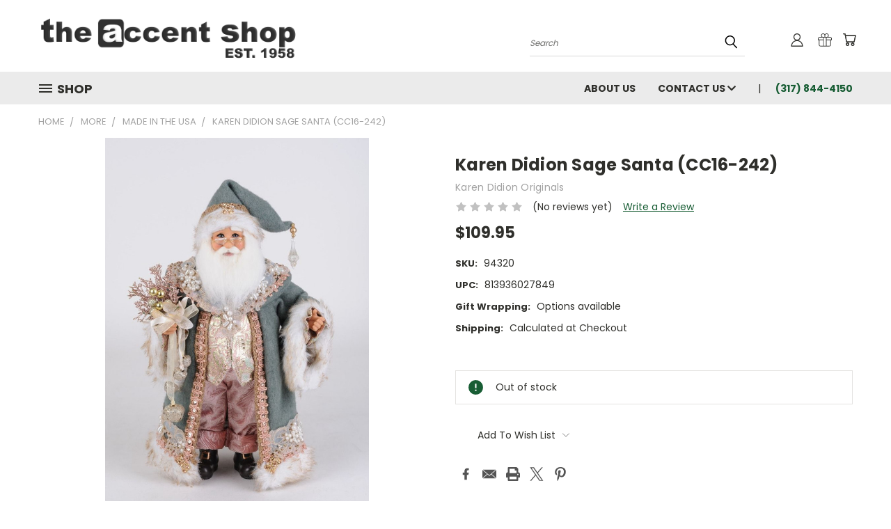

--- FILE ---
content_type: text/html; charset=utf-8
request_url: https://www.google.com/recaptcha/api2/anchor?ar=1&k=6LcjX0sbAAAAACp92-MNpx66FT4pbIWh-FTDmkkz&co=aHR0cHM6Ly90aGVhY2NlbnRzaG9waW5jLmNvbTo0NDM.&hl=en&v=PoyoqOPhxBO7pBk68S4YbpHZ&size=normal&anchor-ms=20000&execute-ms=30000&cb=kh7px5f1fmgl
body_size: 49090
content:
<!DOCTYPE HTML><html dir="ltr" lang="en"><head><meta http-equiv="Content-Type" content="text/html; charset=UTF-8">
<meta http-equiv="X-UA-Compatible" content="IE=edge">
<title>reCAPTCHA</title>
<style type="text/css">
/* cyrillic-ext */
@font-face {
  font-family: 'Roboto';
  font-style: normal;
  font-weight: 400;
  font-stretch: 100%;
  src: url(//fonts.gstatic.com/s/roboto/v48/KFO7CnqEu92Fr1ME7kSn66aGLdTylUAMa3GUBHMdazTgWw.woff2) format('woff2');
  unicode-range: U+0460-052F, U+1C80-1C8A, U+20B4, U+2DE0-2DFF, U+A640-A69F, U+FE2E-FE2F;
}
/* cyrillic */
@font-face {
  font-family: 'Roboto';
  font-style: normal;
  font-weight: 400;
  font-stretch: 100%;
  src: url(//fonts.gstatic.com/s/roboto/v48/KFO7CnqEu92Fr1ME7kSn66aGLdTylUAMa3iUBHMdazTgWw.woff2) format('woff2');
  unicode-range: U+0301, U+0400-045F, U+0490-0491, U+04B0-04B1, U+2116;
}
/* greek-ext */
@font-face {
  font-family: 'Roboto';
  font-style: normal;
  font-weight: 400;
  font-stretch: 100%;
  src: url(//fonts.gstatic.com/s/roboto/v48/KFO7CnqEu92Fr1ME7kSn66aGLdTylUAMa3CUBHMdazTgWw.woff2) format('woff2');
  unicode-range: U+1F00-1FFF;
}
/* greek */
@font-face {
  font-family: 'Roboto';
  font-style: normal;
  font-weight: 400;
  font-stretch: 100%;
  src: url(//fonts.gstatic.com/s/roboto/v48/KFO7CnqEu92Fr1ME7kSn66aGLdTylUAMa3-UBHMdazTgWw.woff2) format('woff2');
  unicode-range: U+0370-0377, U+037A-037F, U+0384-038A, U+038C, U+038E-03A1, U+03A3-03FF;
}
/* math */
@font-face {
  font-family: 'Roboto';
  font-style: normal;
  font-weight: 400;
  font-stretch: 100%;
  src: url(//fonts.gstatic.com/s/roboto/v48/KFO7CnqEu92Fr1ME7kSn66aGLdTylUAMawCUBHMdazTgWw.woff2) format('woff2');
  unicode-range: U+0302-0303, U+0305, U+0307-0308, U+0310, U+0312, U+0315, U+031A, U+0326-0327, U+032C, U+032F-0330, U+0332-0333, U+0338, U+033A, U+0346, U+034D, U+0391-03A1, U+03A3-03A9, U+03B1-03C9, U+03D1, U+03D5-03D6, U+03F0-03F1, U+03F4-03F5, U+2016-2017, U+2034-2038, U+203C, U+2040, U+2043, U+2047, U+2050, U+2057, U+205F, U+2070-2071, U+2074-208E, U+2090-209C, U+20D0-20DC, U+20E1, U+20E5-20EF, U+2100-2112, U+2114-2115, U+2117-2121, U+2123-214F, U+2190, U+2192, U+2194-21AE, U+21B0-21E5, U+21F1-21F2, U+21F4-2211, U+2213-2214, U+2216-22FF, U+2308-230B, U+2310, U+2319, U+231C-2321, U+2336-237A, U+237C, U+2395, U+239B-23B7, U+23D0, U+23DC-23E1, U+2474-2475, U+25AF, U+25B3, U+25B7, U+25BD, U+25C1, U+25CA, U+25CC, U+25FB, U+266D-266F, U+27C0-27FF, U+2900-2AFF, U+2B0E-2B11, U+2B30-2B4C, U+2BFE, U+3030, U+FF5B, U+FF5D, U+1D400-1D7FF, U+1EE00-1EEFF;
}
/* symbols */
@font-face {
  font-family: 'Roboto';
  font-style: normal;
  font-weight: 400;
  font-stretch: 100%;
  src: url(//fonts.gstatic.com/s/roboto/v48/KFO7CnqEu92Fr1ME7kSn66aGLdTylUAMaxKUBHMdazTgWw.woff2) format('woff2');
  unicode-range: U+0001-000C, U+000E-001F, U+007F-009F, U+20DD-20E0, U+20E2-20E4, U+2150-218F, U+2190, U+2192, U+2194-2199, U+21AF, U+21E6-21F0, U+21F3, U+2218-2219, U+2299, U+22C4-22C6, U+2300-243F, U+2440-244A, U+2460-24FF, U+25A0-27BF, U+2800-28FF, U+2921-2922, U+2981, U+29BF, U+29EB, U+2B00-2BFF, U+4DC0-4DFF, U+FFF9-FFFB, U+10140-1018E, U+10190-1019C, U+101A0, U+101D0-101FD, U+102E0-102FB, U+10E60-10E7E, U+1D2C0-1D2D3, U+1D2E0-1D37F, U+1F000-1F0FF, U+1F100-1F1AD, U+1F1E6-1F1FF, U+1F30D-1F30F, U+1F315, U+1F31C, U+1F31E, U+1F320-1F32C, U+1F336, U+1F378, U+1F37D, U+1F382, U+1F393-1F39F, U+1F3A7-1F3A8, U+1F3AC-1F3AF, U+1F3C2, U+1F3C4-1F3C6, U+1F3CA-1F3CE, U+1F3D4-1F3E0, U+1F3ED, U+1F3F1-1F3F3, U+1F3F5-1F3F7, U+1F408, U+1F415, U+1F41F, U+1F426, U+1F43F, U+1F441-1F442, U+1F444, U+1F446-1F449, U+1F44C-1F44E, U+1F453, U+1F46A, U+1F47D, U+1F4A3, U+1F4B0, U+1F4B3, U+1F4B9, U+1F4BB, U+1F4BF, U+1F4C8-1F4CB, U+1F4D6, U+1F4DA, U+1F4DF, U+1F4E3-1F4E6, U+1F4EA-1F4ED, U+1F4F7, U+1F4F9-1F4FB, U+1F4FD-1F4FE, U+1F503, U+1F507-1F50B, U+1F50D, U+1F512-1F513, U+1F53E-1F54A, U+1F54F-1F5FA, U+1F610, U+1F650-1F67F, U+1F687, U+1F68D, U+1F691, U+1F694, U+1F698, U+1F6AD, U+1F6B2, U+1F6B9-1F6BA, U+1F6BC, U+1F6C6-1F6CF, U+1F6D3-1F6D7, U+1F6E0-1F6EA, U+1F6F0-1F6F3, U+1F6F7-1F6FC, U+1F700-1F7FF, U+1F800-1F80B, U+1F810-1F847, U+1F850-1F859, U+1F860-1F887, U+1F890-1F8AD, U+1F8B0-1F8BB, U+1F8C0-1F8C1, U+1F900-1F90B, U+1F93B, U+1F946, U+1F984, U+1F996, U+1F9E9, U+1FA00-1FA6F, U+1FA70-1FA7C, U+1FA80-1FA89, U+1FA8F-1FAC6, U+1FACE-1FADC, U+1FADF-1FAE9, U+1FAF0-1FAF8, U+1FB00-1FBFF;
}
/* vietnamese */
@font-face {
  font-family: 'Roboto';
  font-style: normal;
  font-weight: 400;
  font-stretch: 100%;
  src: url(//fonts.gstatic.com/s/roboto/v48/KFO7CnqEu92Fr1ME7kSn66aGLdTylUAMa3OUBHMdazTgWw.woff2) format('woff2');
  unicode-range: U+0102-0103, U+0110-0111, U+0128-0129, U+0168-0169, U+01A0-01A1, U+01AF-01B0, U+0300-0301, U+0303-0304, U+0308-0309, U+0323, U+0329, U+1EA0-1EF9, U+20AB;
}
/* latin-ext */
@font-face {
  font-family: 'Roboto';
  font-style: normal;
  font-weight: 400;
  font-stretch: 100%;
  src: url(//fonts.gstatic.com/s/roboto/v48/KFO7CnqEu92Fr1ME7kSn66aGLdTylUAMa3KUBHMdazTgWw.woff2) format('woff2');
  unicode-range: U+0100-02BA, U+02BD-02C5, U+02C7-02CC, U+02CE-02D7, U+02DD-02FF, U+0304, U+0308, U+0329, U+1D00-1DBF, U+1E00-1E9F, U+1EF2-1EFF, U+2020, U+20A0-20AB, U+20AD-20C0, U+2113, U+2C60-2C7F, U+A720-A7FF;
}
/* latin */
@font-face {
  font-family: 'Roboto';
  font-style: normal;
  font-weight: 400;
  font-stretch: 100%;
  src: url(//fonts.gstatic.com/s/roboto/v48/KFO7CnqEu92Fr1ME7kSn66aGLdTylUAMa3yUBHMdazQ.woff2) format('woff2');
  unicode-range: U+0000-00FF, U+0131, U+0152-0153, U+02BB-02BC, U+02C6, U+02DA, U+02DC, U+0304, U+0308, U+0329, U+2000-206F, U+20AC, U+2122, U+2191, U+2193, U+2212, U+2215, U+FEFF, U+FFFD;
}
/* cyrillic-ext */
@font-face {
  font-family: 'Roboto';
  font-style: normal;
  font-weight: 500;
  font-stretch: 100%;
  src: url(//fonts.gstatic.com/s/roboto/v48/KFO7CnqEu92Fr1ME7kSn66aGLdTylUAMa3GUBHMdazTgWw.woff2) format('woff2');
  unicode-range: U+0460-052F, U+1C80-1C8A, U+20B4, U+2DE0-2DFF, U+A640-A69F, U+FE2E-FE2F;
}
/* cyrillic */
@font-face {
  font-family: 'Roboto';
  font-style: normal;
  font-weight: 500;
  font-stretch: 100%;
  src: url(//fonts.gstatic.com/s/roboto/v48/KFO7CnqEu92Fr1ME7kSn66aGLdTylUAMa3iUBHMdazTgWw.woff2) format('woff2');
  unicode-range: U+0301, U+0400-045F, U+0490-0491, U+04B0-04B1, U+2116;
}
/* greek-ext */
@font-face {
  font-family: 'Roboto';
  font-style: normal;
  font-weight: 500;
  font-stretch: 100%;
  src: url(//fonts.gstatic.com/s/roboto/v48/KFO7CnqEu92Fr1ME7kSn66aGLdTylUAMa3CUBHMdazTgWw.woff2) format('woff2');
  unicode-range: U+1F00-1FFF;
}
/* greek */
@font-face {
  font-family: 'Roboto';
  font-style: normal;
  font-weight: 500;
  font-stretch: 100%;
  src: url(//fonts.gstatic.com/s/roboto/v48/KFO7CnqEu92Fr1ME7kSn66aGLdTylUAMa3-UBHMdazTgWw.woff2) format('woff2');
  unicode-range: U+0370-0377, U+037A-037F, U+0384-038A, U+038C, U+038E-03A1, U+03A3-03FF;
}
/* math */
@font-face {
  font-family: 'Roboto';
  font-style: normal;
  font-weight: 500;
  font-stretch: 100%;
  src: url(//fonts.gstatic.com/s/roboto/v48/KFO7CnqEu92Fr1ME7kSn66aGLdTylUAMawCUBHMdazTgWw.woff2) format('woff2');
  unicode-range: U+0302-0303, U+0305, U+0307-0308, U+0310, U+0312, U+0315, U+031A, U+0326-0327, U+032C, U+032F-0330, U+0332-0333, U+0338, U+033A, U+0346, U+034D, U+0391-03A1, U+03A3-03A9, U+03B1-03C9, U+03D1, U+03D5-03D6, U+03F0-03F1, U+03F4-03F5, U+2016-2017, U+2034-2038, U+203C, U+2040, U+2043, U+2047, U+2050, U+2057, U+205F, U+2070-2071, U+2074-208E, U+2090-209C, U+20D0-20DC, U+20E1, U+20E5-20EF, U+2100-2112, U+2114-2115, U+2117-2121, U+2123-214F, U+2190, U+2192, U+2194-21AE, U+21B0-21E5, U+21F1-21F2, U+21F4-2211, U+2213-2214, U+2216-22FF, U+2308-230B, U+2310, U+2319, U+231C-2321, U+2336-237A, U+237C, U+2395, U+239B-23B7, U+23D0, U+23DC-23E1, U+2474-2475, U+25AF, U+25B3, U+25B7, U+25BD, U+25C1, U+25CA, U+25CC, U+25FB, U+266D-266F, U+27C0-27FF, U+2900-2AFF, U+2B0E-2B11, U+2B30-2B4C, U+2BFE, U+3030, U+FF5B, U+FF5D, U+1D400-1D7FF, U+1EE00-1EEFF;
}
/* symbols */
@font-face {
  font-family: 'Roboto';
  font-style: normal;
  font-weight: 500;
  font-stretch: 100%;
  src: url(//fonts.gstatic.com/s/roboto/v48/KFO7CnqEu92Fr1ME7kSn66aGLdTylUAMaxKUBHMdazTgWw.woff2) format('woff2');
  unicode-range: U+0001-000C, U+000E-001F, U+007F-009F, U+20DD-20E0, U+20E2-20E4, U+2150-218F, U+2190, U+2192, U+2194-2199, U+21AF, U+21E6-21F0, U+21F3, U+2218-2219, U+2299, U+22C4-22C6, U+2300-243F, U+2440-244A, U+2460-24FF, U+25A0-27BF, U+2800-28FF, U+2921-2922, U+2981, U+29BF, U+29EB, U+2B00-2BFF, U+4DC0-4DFF, U+FFF9-FFFB, U+10140-1018E, U+10190-1019C, U+101A0, U+101D0-101FD, U+102E0-102FB, U+10E60-10E7E, U+1D2C0-1D2D3, U+1D2E0-1D37F, U+1F000-1F0FF, U+1F100-1F1AD, U+1F1E6-1F1FF, U+1F30D-1F30F, U+1F315, U+1F31C, U+1F31E, U+1F320-1F32C, U+1F336, U+1F378, U+1F37D, U+1F382, U+1F393-1F39F, U+1F3A7-1F3A8, U+1F3AC-1F3AF, U+1F3C2, U+1F3C4-1F3C6, U+1F3CA-1F3CE, U+1F3D4-1F3E0, U+1F3ED, U+1F3F1-1F3F3, U+1F3F5-1F3F7, U+1F408, U+1F415, U+1F41F, U+1F426, U+1F43F, U+1F441-1F442, U+1F444, U+1F446-1F449, U+1F44C-1F44E, U+1F453, U+1F46A, U+1F47D, U+1F4A3, U+1F4B0, U+1F4B3, U+1F4B9, U+1F4BB, U+1F4BF, U+1F4C8-1F4CB, U+1F4D6, U+1F4DA, U+1F4DF, U+1F4E3-1F4E6, U+1F4EA-1F4ED, U+1F4F7, U+1F4F9-1F4FB, U+1F4FD-1F4FE, U+1F503, U+1F507-1F50B, U+1F50D, U+1F512-1F513, U+1F53E-1F54A, U+1F54F-1F5FA, U+1F610, U+1F650-1F67F, U+1F687, U+1F68D, U+1F691, U+1F694, U+1F698, U+1F6AD, U+1F6B2, U+1F6B9-1F6BA, U+1F6BC, U+1F6C6-1F6CF, U+1F6D3-1F6D7, U+1F6E0-1F6EA, U+1F6F0-1F6F3, U+1F6F7-1F6FC, U+1F700-1F7FF, U+1F800-1F80B, U+1F810-1F847, U+1F850-1F859, U+1F860-1F887, U+1F890-1F8AD, U+1F8B0-1F8BB, U+1F8C0-1F8C1, U+1F900-1F90B, U+1F93B, U+1F946, U+1F984, U+1F996, U+1F9E9, U+1FA00-1FA6F, U+1FA70-1FA7C, U+1FA80-1FA89, U+1FA8F-1FAC6, U+1FACE-1FADC, U+1FADF-1FAE9, U+1FAF0-1FAF8, U+1FB00-1FBFF;
}
/* vietnamese */
@font-face {
  font-family: 'Roboto';
  font-style: normal;
  font-weight: 500;
  font-stretch: 100%;
  src: url(//fonts.gstatic.com/s/roboto/v48/KFO7CnqEu92Fr1ME7kSn66aGLdTylUAMa3OUBHMdazTgWw.woff2) format('woff2');
  unicode-range: U+0102-0103, U+0110-0111, U+0128-0129, U+0168-0169, U+01A0-01A1, U+01AF-01B0, U+0300-0301, U+0303-0304, U+0308-0309, U+0323, U+0329, U+1EA0-1EF9, U+20AB;
}
/* latin-ext */
@font-face {
  font-family: 'Roboto';
  font-style: normal;
  font-weight: 500;
  font-stretch: 100%;
  src: url(//fonts.gstatic.com/s/roboto/v48/KFO7CnqEu92Fr1ME7kSn66aGLdTylUAMa3KUBHMdazTgWw.woff2) format('woff2');
  unicode-range: U+0100-02BA, U+02BD-02C5, U+02C7-02CC, U+02CE-02D7, U+02DD-02FF, U+0304, U+0308, U+0329, U+1D00-1DBF, U+1E00-1E9F, U+1EF2-1EFF, U+2020, U+20A0-20AB, U+20AD-20C0, U+2113, U+2C60-2C7F, U+A720-A7FF;
}
/* latin */
@font-face {
  font-family: 'Roboto';
  font-style: normal;
  font-weight: 500;
  font-stretch: 100%;
  src: url(//fonts.gstatic.com/s/roboto/v48/KFO7CnqEu92Fr1ME7kSn66aGLdTylUAMa3yUBHMdazQ.woff2) format('woff2');
  unicode-range: U+0000-00FF, U+0131, U+0152-0153, U+02BB-02BC, U+02C6, U+02DA, U+02DC, U+0304, U+0308, U+0329, U+2000-206F, U+20AC, U+2122, U+2191, U+2193, U+2212, U+2215, U+FEFF, U+FFFD;
}
/* cyrillic-ext */
@font-face {
  font-family: 'Roboto';
  font-style: normal;
  font-weight: 900;
  font-stretch: 100%;
  src: url(//fonts.gstatic.com/s/roboto/v48/KFO7CnqEu92Fr1ME7kSn66aGLdTylUAMa3GUBHMdazTgWw.woff2) format('woff2');
  unicode-range: U+0460-052F, U+1C80-1C8A, U+20B4, U+2DE0-2DFF, U+A640-A69F, U+FE2E-FE2F;
}
/* cyrillic */
@font-face {
  font-family: 'Roboto';
  font-style: normal;
  font-weight: 900;
  font-stretch: 100%;
  src: url(//fonts.gstatic.com/s/roboto/v48/KFO7CnqEu92Fr1ME7kSn66aGLdTylUAMa3iUBHMdazTgWw.woff2) format('woff2');
  unicode-range: U+0301, U+0400-045F, U+0490-0491, U+04B0-04B1, U+2116;
}
/* greek-ext */
@font-face {
  font-family: 'Roboto';
  font-style: normal;
  font-weight: 900;
  font-stretch: 100%;
  src: url(//fonts.gstatic.com/s/roboto/v48/KFO7CnqEu92Fr1ME7kSn66aGLdTylUAMa3CUBHMdazTgWw.woff2) format('woff2');
  unicode-range: U+1F00-1FFF;
}
/* greek */
@font-face {
  font-family: 'Roboto';
  font-style: normal;
  font-weight: 900;
  font-stretch: 100%;
  src: url(//fonts.gstatic.com/s/roboto/v48/KFO7CnqEu92Fr1ME7kSn66aGLdTylUAMa3-UBHMdazTgWw.woff2) format('woff2');
  unicode-range: U+0370-0377, U+037A-037F, U+0384-038A, U+038C, U+038E-03A1, U+03A3-03FF;
}
/* math */
@font-face {
  font-family: 'Roboto';
  font-style: normal;
  font-weight: 900;
  font-stretch: 100%;
  src: url(//fonts.gstatic.com/s/roboto/v48/KFO7CnqEu92Fr1ME7kSn66aGLdTylUAMawCUBHMdazTgWw.woff2) format('woff2');
  unicode-range: U+0302-0303, U+0305, U+0307-0308, U+0310, U+0312, U+0315, U+031A, U+0326-0327, U+032C, U+032F-0330, U+0332-0333, U+0338, U+033A, U+0346, U+034D, U+0391-03A1, U+03A3-03A9, U+03B1-03C9, U+03D1, U+03D5-03D6, U+03F0-03F1, U+03F4-03F5, U+2016-2017, U+2034-2038, U+203C, U+2040, U+2043, U+2047, U+2050, U+2057, U+205F, U+2070-2071, U+2074-208E, U+2090-209C, U+20D0-20DC, U+20E1, U+20E5-20EF, U+2100-2112, U+2114-2115, U+2117-2121, U+2123-214F, U+2190, U+2192, U+2194-21AE, U+21B0-21E5, U+21F1-21F2, U+21F4-2211, U+2213-2214, U+2216-22FF, U+2308-230B, U+2310, U+2319, U+231C-2321, U+2336-237A, U+237C, U+2395, U+239B-23B7, U+23D0, U+23DC-23E1, U+2474-2475, U+25AF, U+25B3, U+25B7, U+25BD, U+25C1, U+25CA, U+25CC, U+25FB, U+266D-266F, U+27C0-27FF, U+2900-2AFF, U+2B0E-2B11, U+2B30-2B4C, U+2BFE, U+3030, U+FF5B, U+FF5D, U+1D400-1D7FF, U+1EE00-1EEFF;
}
/* symbols */
@font-face {
  font-family: 'Roboto';
  font-style: normal;
  font-weight: 900;
  font-stretch: 100%;
  src: url(//fonts.gstatic.com/s/roboto/v48/KFO7CnqEu92Fr1ME7kSn66aGLdTylUAMaxKUBHMdazTgWw.woff2) format('woff2');
  unicode-range: U+0001-000C, U+000E-001F, U+007F-009F, U+20DD-20E0, U+20E2-20E4, U+2150-218F, U+2190, U+2192, U+2194-2199, U+21AF, U+21E6-21F0, U+21F3, U+2218-2219, U+2299, U+22C4-22C6, U+2300-243F, U+2440-244A, U+2460-24FF, U+25A0-27BF, U+2800-28FF, U+2921-2922, U+2981, U+29BF, U+29EB, U+2B00-2BFF, U+4DC0-4DFF, U+FFF9-FFFB, U+10140-1018E, U+10190-1019C, U+101A0, U+101D0-101FD, U+102E0-102FB, U+10E60-10E7E, U+1D2C0-1D2D3, U+1D2E0-1D37F, U+1F000-1F0FF, U+1F100-1F1AD, U+1F1E6-1F1FF, U+1F30D-1F30F, U+1F315, U+1F31C, U+1F31E, U+1F320-1F32C, U+1F336, U+1F378, U+1F37D, U+1F382, U+1F393-1F39F, U+1F3A7-1F3A8, U+1F3AC-1F3AF, U+1F3C2, U+1F3C4-1F3C6, U+1F3CA-1F3CE, U+1F3D4-1F3E0, U+1F3ED, U+1F3F1-1F3F3, U+1F3F5-1F3F7, U+1F408, U+1F415, U+1F41F, U+1F426, U+1F43F, U+1F441-1F442, U+1F444, U+1F446-1F449, U+1F44C-1F44E, U+1F453, U+1F46A, U+1F47D, U+1F4A3, U+1F4B0, U+1F4B3, U+1F4B9, U+1F4BB, U+1F4BF, U+1F4C8-1F4CB, U+1F4D6, U+1F4DA, U+1F4DF, U+1F4E3-1F4E6, U+1F4EA-1F4ED, U+1F4F7, U+1F4F9-1F4FB, U+1F4FD-1F4FE, U+1F503, U+1F507-1F50B, U+1F50D, U+1F512-1F513, U+1F53E-1F54A, U+1F54F-1F5FA, U+1F610, U+1F650-1F67F, U+1F687, U+1F68D, U+1F691, U+1F694, U+1F698, U+1F6AD, U+1F6B2, U+1F6B9-1F6BA, U+1F6BC, U+1F6C6-1F6CF, U+1F6D3-1F6D7, U+1F6E0-1F6EA, U+1F6F0-1F6F3, U+1F6F7-1F6FC, U+1F700-1F7FF, U+1F800-1F80B, U+1F810-1F847, U+1F850-1F859, U+1F860-1F887, U+1F890-1F8AD, U+1F8B0-1F8BB, U+1F8C0-1F8C1, U+1F900-1F90B, U+1F93B, U+1F946, U+1F984, U+1F996, U+1F9E9, U+1FA00-1FA6F, U+1FA70-1FA7C, U+1FA80-1FA89, U+1FA8F-1FAC6, U+1FACE-1FADC, U+1FADF-1FAE9, U+1FAF0-1FAF8, U+1FB00-1FBFF;
}
/* vietnamese */
@font-face {
  font-family: 'Roboto';
  font-style: normal;
  font-weight: 900;
  font-stretch: 100%;
  src: url(//fonts.gstatic.com/s/roboto/v48/KFO7CnqEu92Fr1ME7kSn66aGLdTylUAMa3OUBHMdazTgWw.woff2) format('woff2');
  unicode-range: U+0102-0103, U+0110-0111, U+0128-0129, U+0168-0169, U+01A0-01A1, U+01AF-01B0, U+0300-0301, U+0303-0304, U+0308-0309, U+0323, U+0329, U+1EA0-1EF9, U+20AB;
}
/* latin-ext */
@font-face {
  font-family: 'Roboto';
  font-style: normal;
  font-weight: 900;
  font-stretch: 100%;
  src: url(//fonts.gstatic.com/s/roboto/v48/KFO7CnqEu92Fr1ME7kSn66aGLdTylUAMa3KUBHMdazTgWw.woff2) format('woff2');
  unicode-range: U+0100-02BA, U+02BD-02C5, U+02C7-02CC, U+02CE-02D7, U+02DD-02FF, U+0304, U+0308, U+0329, U+1D00-1DBF, U+1E00-1E9F, U+1EF2-1EFF, U+2020, U+20A0-20AB, U+20AD-20C0, U+2113, U+2C60-2C7F, U+A720-A7FF;
}
/* latin */
@font-face {
  font-family: 'Roboto';
  font-style: normal;
  font-weight: 900;
  font-stretch: 100%;
  src: url(//fonts.gstatic.com/s/roboto/v48/KFO7CnqEu92Fr1ME7kSn66aGLdTylUAMa3yUBHMdazQ.woff2) format('woff2');
  unicode-range: U+0000-00FF, U+0131, U+0152-0153, U+02BB-02BC, U+02C6, U+02DA, U+02DC, U+0304, U+0308, U+0329, U+2000-206F, U+20AC, U+2122, U+2191, U+2193, U+2212, U+2215, U+FEFF, U+FFFD;
}

</style>
<link rel="stylesheet" type="text/css" href="https://www.gstatic.com/recaptcha/releases/PoyoqOPhxBO7pBk68S4YbpHZ/styles__ltr.css">
<script nonce="IkyrPIRTw_lTqJn_uZNZog" type="text/javascript">window['__recaptcha_api'] = 'https://www.google.com/recaptcha/api2/';</script>
<script type="text/javascript" src="https://www.gstatic.com/recaptcha/releases/PoyoqOPhxBO7pBk68S4YbpHZ/recaptcha__en.js" nonce="IkyrPIRTw_lTqJn_uZNZog">
      
    </script></head>
<body><div id="rc-anchor-alert" class="rc-anchor-alert"></div>
<input type="hidden" id="recaptcha-token" value="[base64]">
<script type="text/javascript" nonce="IkyrPIRTw_lTqJn_uZNZog">
      recaptcha.anchor.Main.init("[\x22ainput\x22,[\x22bgdata\x22,\x22\x22,\[base64]/[base64]/[base64]/[base64]/[base64]/UltsKytdPUU6KEU8MjA0OD9SW2wrK109RT4+NnwxOTI6KChFJjY0NTEyKT09NTUyOTYmJk0rMTxjLmxlbmd0aCYmKGMuY2hhckNvZGVBdChNKzEpJjY0NTEyKT09NTYzMjA/[base64]/[base64]/[base64]/[base64]/[base64]/[base64]/[base64]\x22,\[base64]\\u003d\\u003d\x22,\x22bHIPC3XCsAZhaynCksKMT8OpwpkGw7dfw4x9w7zCkcKNwq5bw7HCuMKqw51cw7HDvsOhwq89NMO8O8O9d8OGLmZ4OyDClsOjCcK6w5fDrsKOw7vCsG8Uwp3Cq2gdJkHCuXvDik7CtMOoSg7ChsKzFxERw4TCkMKywpdcUsKUw7Imw4Qcwq0TFzhiSsKGwqhZwo/[base64]/[base64]/CrMOQw68qX3l2PcKoCQnCnBLCsEURwrPDp8O3w5jDhBbDpyBnHAVHTMKlwqstE8OBw71RwpNTKcKPwqHDiMOvw5oKw6XCgQpyMgvCpcOcw7hBXcKCw7rDhMKDw4zCiAo/[base64]/CtcKIw6XCsMK+wpVGNS3CncK+w6vDpUlzDsKSw43ChgRAwrNHLUwiwrkkOGbDuUctw7o2Bkxzwr/CsUQ9wpZvDcK/ehrDvXPCk8OTw6HDmMK6X8KtwpsOwq/Co8Kbwo94NcO8woTCvMKJFcKLUQPDnsO5Kx/Dl21xL8KDwqrCocOcR8KCe8KCwp7CvkHDvxrDizDCuQ7Cv8OzLDo9w5tyw6HDn8KWO3/[base64]/[base64]/F8KZw4xnw7dHwoTCkcK3bTF9w6XDmwvDiMOlLTFSw5DDrWHCkcOiwq3Dl0PCiQAdOk/DgQgPDMKsw77CtBLDrcOEFSjCqwVOJERuc8KgW3vDpMO1wohxwp0mw74NA8KkwrnDi8OYwqTDqETDnEsmO8OkOsOUTnTCi8ONOhcpasOReG1OQgHDicOLwqrDgnfDj8KDw40Lw5gDwrUhwpQISVjCgsOUCsKUDMOfF8KvXMO6wqIgw41vdjwZV3U3w5rDhWTDjWd/wqjCrMOyZA4HPTjDt8KvQD8haMOgJhXCrsOeKVsdw6VMwpHCp8KZV1fCtG/DlsKiwq/DmMK4YDzCqW7Dgm/CsMO4HHHDtBUrMT7Cjh4qw4/DnsOPVTvDtRwNw7nCt8Kqw4bCocKZSlBgdi0WL8K8wpFWEcOPNWVVw70jw6nCqzzDssOFw588aVpWwqhzw4Jtw7/DqT3ClcOCw4oVwpsNw4LDu0JQHmrDsxvClUFTAiYaesKDwqZEbsOawpTCgsKbLsOUwp3CqcOPETp1EgXDmsObw5c/XwjDsRQ6CjImM8O0NA7CpsKAw5QEbBdLSQ/DiMKeIsKtNMK2wrbDiMOQDm7Dm0bDoTcEw4XDscOxbErCri4rR2rDsTkHw5EIKcOlGgXDuTfDrMKwf0APP3HCuCEEw78xdHkuwr9mwp8TRXPDjsKlwpjChnAPS8KHFcKqYMOXeXgXGcKrOMKmwq4Cw6vCiwVmHT3DqWsZBsKABX1XHCINN1AoMz/CuE/[base64]/DgcKbNMOfwqkRScOqDjFCC8Klw4ZUwrbDhRrDl8OPw5nDqsK5woE1w7zCtmvDnsK7asKrw6vCqsO0wp/DsU/CjAU6Q2XCinZ1w7gqwqLCvDPDgMOiw7bDogNcBsKFw7HClsKsDMOcw7pEw6/[base64]/[base64]/S1/DqcKLDzVEw53CqDjCjcOQwqIkYwrDrsO/HGPClcO7OHgHU8KofcOew61OSXzDtsO5w7zDmQ/CqsOTRsKkasKtUMOZcjUNWcKRwozDnws1w4c8H0/DrzbDmzXDosOeFQkkw6/[base64]/QsOoBg/[base64]/[base64]/wpDDtxLDqHpKwq0kFBPDkcKFFU1kHjPDvsOKw50DEsKJw53CqMKLw4zDlwEuBUHCnsKOw6HDmV4Fw5DDuMOtw4t0w7jDssK8w6XCpcOtTW0rwpLCuwLCpXoaw7jCtMK3wqVscMKzw60IfMKLwpweLMKvwrnCt8KKUMOUHMOqw6fCs0HDrcK/w7owQcO3GMKzWsOgw5/CpcKXOcO/aUzDjmchw6Jxw5vDocK/GcOKHsOvFsOvFntZBFXCrEbCvcKdGx5Ew6ojw7vDh1FzGSfCnDkvVMOrIcKmw5fDicOpwrHDsBPCg1bDhEtWw63CqTLCiMOYw57Dmi3DmcKQwrV9w5VVw40Owrc0GgPCkEHDtXUfw5XCnwZ+NMOAwqcYwrh/BsKpw4nCvsOlBMK7wpbDqDPClWfCuQbDg8OgIyM4w70uTFgBwrLDnnkeBCfCucKYNsKNAxLCoMO4EMKucMO8YwbDpx3DucKgYVENPcObfcKZwp/DiU3DhUwMwrLDgMO5fMOkw53CngfDqsONw6bDtcKzIMOwwrDCpRpLwrV/[base64]/[base64]/DscOpJ8OKwrPDocKmNALCuznCpVtgw47CpsOtwpgnwqbCi2LDlyLDhxNpF38AJ8KPUMODbsOKw7gCwoE+MRbDkFU2w7FTVEbDrMONwpRGYMKHwpAAfl1qw4FOw6YNEsOJPBHCm186NsKUIVErN8O9wpgPwobDm8OQeHPDgxLCgE/CtMK8OFjCgsK0wrTCo2fChMOhw4PDqS9xwp/CjcO8IkR5woYiwrgaEzHCoUVFLMKGwohyworCoCVBwosGW8KLSsO2wovCk8Kew6PCsmUjw7FiwqXDlcKpwq/CqDjCgMOEKMKnw7/CuSBueEYaK1TCusKJwq82w4Zww7VmOsKhIsO1wrvDjATDjiUMw7NXJVzDhcKNwqdsVERrBcKmwpYaW8OTVWlBw7Ufw4ddFDzCiMOhwpDCqMOAaD8Hw43ClMOYw4/DqiLDqTfDg2HCt8KQw5dKw7hnw6fCuynDnTQpwq10cDbDpcOoDTDDksK6KQbCscOTc8K/[base64]/Ck3rCu8KeRMOlbVnCq8OewrTDmMKLw5QQw4TCocONwr7DqU9gwq1vDnXDg8KMw6/CscKFKigFOn8Twps4RsKvwpRGLcOxwo/DtMOwwprDq8Ktw7xRw7LDpsKiw5JWwqh4wqDDkApIfcKyfmlEwr/[base64]/DmMOewoYORQ7DuMOQVigAwpXCvVNZDcONFCbDt0w+ZF/DtMKFNkHCp8OZw7BswqHCvMKKe8OIUBjDs8OGD1l1BH0eesOLPl4/w5xlJsOgw7DClgllL3XCkDHCrg0oUsKpwqlKdWE/[base64]/CunUeDcKlwrzDq0A/w7/CvMO/[base64]/wr/[base64]/DvMK/[base64]/wpAvw7vDvhvDoWpHEz8CQWfCl8KPw4ZZH8OCwoZQwrc4woMBVMKiw6HChsOZfTF2fcONwppAw7LDkyZYAMOsRGLCusOENsK3XcObw5pTw6xhXMOfJcKYEsONwpzDl8Kvw4/CiMOTKSjCl8O9wqslw6PDi28Aw6Zywo7Cvhkmw4LCj1xVwrrDv8KSMQcEGcKww6tta1DDrU/DvMK2wr4lwrXCiVrDrcKzw4EIZjQSwpkBw4PCmsK2WMO5wpHDqcKywq8fw5jCmMOqwrU/AcKYwpc9w6bCoho6MwIXw5/DjmA0w7DClcKyNcOHwo9nFcOVbcOAwokOwqbDm8OTwq3Di0HDpgTDqXXDvQ7CgcKYCUnDqcKZw61LeV3DoB/CniLDrybDjx4FwonDpcK5Cm9Fw5MOw7XCksKQwrMpM8Kvf8KPw4oEwqNUQsKcw4vCkMO1w5JtZsOwTTbCuTXDq8K6dVHDlhBvGsKFwqcdwonCpsOSZnbCriAlPsKTL8K0FTUZw78wQsOVOcOOFMOnwopbwp1bbcO/w7EBAyh6wpZ2TcKswpVyw7gpw4LCqkAsIcOywpwOw6A6w43CisOXwqfCtsO0Y8KZfwcew75tb8OeworCtyzCoMKDwoLCgcKXARnCgjTCpcKuSMOjC1M/[base64]/DuR1fE8OcdmHCkCrClcKuRcOEwqjDlHUTAcOPEsO+wqwCwrPCpnPDiBw4w6nDmcKhUcO/P8Oew658woRkUMOeBQoDw5EfIEHDncK4w514A8Ovwr7DtkYGAsOvwrDDs8Odw7jCmVkQB8OMOcKowothGhVEwoAuwoDDi8K4wqo5Wz7ChRjDvMKGw4FXwpxaw7fCoCwLA8KseEgww7/[base64]/X8OcwobDmSkPw5Y+w6nDrGYDcsKkSTRIw4HCtzHChcO3ecOZYcO4w5LCu8OzYMK2woPDpMOOwo0dZG0awpvCucK0w7cXMcOzX8KCwr1RUsKOwrlzw4TCt8OxTsOOw6jDgMKFD3LDrh7Dv8KCw4jCj8KzZXlVGMO1QsOOwoYlwoA+JE8YEjF4wpTCrgjCosO4QADDr3/Cnlc+YHXDoiI5GsKZJsO1T3vCn3nDlcKKwoYiwpYjChTCuMKYw5Y/HWDCgC7Ds3pnFsOaw7fDuThqw5fChsOEOnE7w6/Dq8OmV3HConEtw6tbdsOcLcKSwpHDgEXDtsOxwoHCpcKxw6FXUsOzwpjCnjsdw6vDr8OlWwfCnC41Mj/ClljCqsOgw5dbdiHDqW/[base64]/LMKMwqMVCRzDqyJFSHvCh8KMw4nDh8O0w5FCMWPChS7CszfDoMKMcifCoBnDpMKiw4lnw7TDmcKsUMOEwrMdRFViwqfDn8KZYkJnJcOqIcOyPxHDicOZwpw5AcO/GQATw7XCocKsbsOdw5rCkkDCr0MYQy8keA7DlMKBw5fCg0IQQsK/[base64]/eHPCk8O6dsOEOcKAwrXCnsOAKCXCsHgxwqzDnsOVw6vCi8OwRlbDvwXDs8KZwoVAKljCr8OKw5/DnsKpKMKnwoZ8GH/DvE5TF0jCmsOGPkHDhVDDmlkHwpFtBwrDsmx2w6nDrDRxwrPCgsO5wofCqBjCg8OSw6tIwp/[base64]/Cr8KTNMKWwp/Du0E8wqXCrMOzw552AcKBKUDCsMKyMVF0w6bCugtFW8Okwr1FbsKYw5N6wrI7w6cywrAPdMKAw7nCrMKtwq7CjcKlfh7DqGbDt1/Dgg5Pwq/CmnMle8KRw5Bqf8KiGiIkBB9CFcOcwqXDiMK/wr7Cl8O0UsOFOUgTFMKmSVsSwrnDgMO/wofCvsO1w7Ebw54cM8Kbwp/DsQfCjEkvw6RYw6VWwr3CkWkrI29Xwqt1w6DDtsKaRm4ISMO4w58YC2xFwoFYw5kCK2c2worCiHrDhW0absKmaifCtMOUEnZQK0vDi8OnwqbCjygnT8OCw5TDtTlKVAjCuDvCj0l4wrM2IcK3w6/[base64]/NcOUw4pWw5Bow5XDvMOvGVViwr0CN8OIw6MDw7jDskvCjyHDtmAYwrnDm0h3w5d4DWXCi0zDpcORN8OoexAKI8KzZsO/LlbDpxDCpsK5QRTDqcO2wrzCiAsyc8OIQcOWw6gdWcOVw7rCqhY3wprCmcODJT7DsgnDpsOTw4vDjRvDk3MhE8K2bSLCiVDClcONw786a8KuVTcAWcK7w4HCkQDDqcK8PcKHw4zCt8OYw5gUfh7Ds2fDrwgPw5MBwrDDksO/w4LCtcKqwovDrC1YecKZWmIRaGPDh3Q5wqrDvUnChBfCmMOYwoRow4QKHMK5YsOsbsKJw5tDWDvDvsKow6tVfsOaHT/DqcKuwrTDuMKxTA/CuT0YfcKtw7rChXPCvHDDlX/CjcOeBcOww6YlFsKaVVM/[base64]/[base64]/ChiPDkcKJXyPDg8KjwqnCn8KwZ8O9RcKqJ8KiQkfDucKUbQEQw7dZNMOpwrACwobDqMOVNQp5w7MTaMKeScK1OQPDiUjDgsKhNsOZVcOTT8KATiNXw6Q1w5sYw6JdZ8O3w5zCn3jDtcOew7bCqsK6w6vCtcKCw6zCt8Oiw6jDqxJ0DytJdMKTwpMVeHDChD/[base64]/wqHCghTCrjPDp2JPP3rDnxjChiTCocOnM8KMUUwtBWDChsOyDVbCtcOrw7/DjcOTOxANw6TDhTLDpcKNw5pHw6BpOMKNY8OnTMK0bnDDhWLCg8OtJm5rw7F6wotew4bDl0k9SHEdJcKpw4dvbAjCucK+ScOlEsKBw5Acw53DmAbDmRrCtTXCg8KuI8KDWkd1OG9hf8ObS8KjQMOZZDY9w4fDtXnDmcKPAcKAwp/CtsKwwr9qacO/[base64]/Dsj4OMcOuwrXCnMKRdcO3IcOywpxYR8O/[base64]/Bj3DqcKDwobCqMKvaMOKwr42UQIhfjfCpiTCh8OZH8KMeTzCsndcKMK9wo5Pw45EwrjCmMOLwprChcKQKcOZYkbDqcOrw4rCvB17w6hrSMKSwqNaaMO7LHPCrlXCvQ0EDMKgKXPDpMKxwpTCpjTDpT/CgMKuR1wdwpTCnn3Cll7CtWNtLMKNGcKqJ1/DmsKnwqzDo8KvdA3CmEs+LsOjLsOmw45Xw4nCm8OXEsK8w63CkzTCpDfCtHQTfsKPSCEKwojCgA5mFsO/[base64]/CozzDmFXDkDjClBctIERUwpHDvk3DsMK9UismMF7DqcKufX7DrQXDlk3Cs8Kzw6vCqcONDDzClwgkw7dhw6FPwrA9wrsNU8OSUUdNXVnCgsKpwrRJw75wVMO5woxdwqXDt0/Ch8OwfMKNw57CgcOrPsKkwpTDoMKIX8OXSMK1w5jDgsKewrgyw58cwpbDuGwjwojCqCLDlcKFwpB8w47CgMOrc3/CvcOvDVHDqkvCusKUMArClMOhw7fDr0cOwppaw5N4AsKFIFRfYAQWw5VwwrzDqis6VMODPMOIdcO5w4fCn8OQCCjCmcOva8KYGMKrwpk/[base64]/CssKhw5syHyLDkxBnwqwTw4MJGHrDrMOQw4JpDGbCvsKgEyPDgG5LwqXCpmfDtBLDgh4pwobDlxHDpV9XDmdmw77DgyHDnMKxUBVyaMO1Xl7ChcOdwrbDoG3CqMO1W09Ww4RwwrVtUADChCfDs8Ohw44pwrXCjDvChFthw6LDvVpbEDdjwpwjw4/Cs8Oww6V1woRxfcOTKWYYP1FHcHbDqMKcwr4pw5Ejw5rDm8OBDsKsScKTHkXCrUPDuMOFWl4kG1QNw4kLATnCiMK3bsOsw7HDiUTCgsKOwqTDj8KDwprDswvCr8KRemPDqsKCwrzDrMKWw6TDhcO0EE3CrlTDlcKOw6XDicONBcK8w5/DtVg+OB4UdsOQckFWTcOrBcOdW0Ekw4PDssKhMcK1ZxkNwoTDjxAVwq0xWcK6woDCmS4pw5kCU8Kfw5HCjMKfw5nCosOMUcKjDCUXUhPDo8KowrlPwqwwRXscwrnDiH7DvsOtw7PCtsOpw7vCnsKXwqhTBMKJUlzCr1bCgMKEwo18McO8JUjCs3TDncO/w6TCicKwTSXDlMOSLzjDvUMzQsKTwqXDo8KBwokIKRMIT3fCg8Ofw5YgeMKgAl/DrcO4XgbClcKqw51cUsOaLcKgbMOaJsOLwqtGwpXDpAEGw7gcwq3Chw5XwqLCt28WwqTDtkoaBsONwpRXw7HDiXXCn0AIwp/CqMOBw6vCh8Ksw7dAPVVeW1/Cgi9US8KVPHrDmsK/Wi17OsOiw7oZLXtjKsOIw5vCrAHCo8OwFcOFfsOjYsKew75fOiEeWjQsdw5zwpfDjEQsLB5Tw751w50Vw53DpiZcVR93KWLDh8Kkw4NWYwEfKsKSwqXDoSfDhMKgBWLCtCV+AwlowqLCojkxwos/RXTCp8O6wrjCpyjCmCPCknBew6TDiMKjwoc0w6g/OFLCnsKlw6zDtMO9R8OAXMOYwoFQw51sfR3DrsKUwpLCjw4XfHbCu8OfUsKwwqV0wqHCoFZYEsOJYMK8Y1bDnxICEkHDr1PDuMOlwogccsKARcKjw55HOMKCIsOTw4zCvWPCicOgw6oze8OaajJ0AsOQw6bCn8OPwo3Cghl8w7thwp/[base64]/CukFawrrCv0sIw5RMw7jCuS/CmgIdw6LCn0xrGFpjX3/[base64]/ZRXDrWnDiMKFwpvDpTXDjUPCjcOWwq9DOBPDqlQzwrFnw6J6w55Ec8O4Jzh+w7zCqcKPw6XClgLCggHCvWbCjV3CtQAiVsOJBQRWDMKqwpvDpS8Rw6zCogvDi8KJCcK7MEPDjMK2w7jDpy7DiRh9w6PClg1RaEhJw71JHMOvOsKUw6nCgVDDnWTCrcKjScK/FidtThIow6LDo8Kfw5zCi2hofiDDkDAnCsOfVB92fxvDrBzDiTgVwpkywosJSMKbwrZnw6Ffwql9MsODCXYFGQjCn1HCnDt3ex8gUT7DtMKwwpMbw4HDi8Oqw7N+w7TClsK9aFxzwq7CgyLCk15QacO/XMKBwrvCrsKuwqTDrcOYVxbCm8OffXPCvmMCZWZOwqpXwokmw4fCgcKjw7vCncORw5YyQGnCqUE0w6/CqsKNcRJAw7xxw6V1w7nCksKyw4rDssOdbSwXwp8BwqtkSQnCusKHw4YvwqE3wqlFNi/[base64]/DrMOLFDldw5HDusOgwrPCiFXCux9awppVacOEbcOewqvCl8KYwrbCqn3CoMOET8OnesKOwoLDkzhmTWkofsOMKcKuO8KDwp/Cn8O7w4kIw5lEw43DiFQHwpXCqhjDriTCpx3CoSA5wqDDm8OIbsOHwp4wVkQ8w5/CtsKnHnHChzNSwqcdwrQjEMOGJ3wqTcOpP0fDjEdZwpI8w5DDg8O/KsOGHcO6wqsqw73CpsK0PMKbQsKhXcK/FUQ+wofCjMKxLgnClV/Do8K/dXUvUz44LQ/CnMO9EsOZw7dKFcKEw61HA1zCnSLCti/[base64]/[base64]/CmXMxNsOET8KOCMKjwr95w5zDv8OXOVjDiBDDkjDCiUHDsEHDuVvCuArDr8OxEMKQGsK3HcKOQUvClHsYwqvCnHINOhtCHhrDj0vCkDPCl8KAch1kwpZywpRlwoTDusKfSxw0w5zDvcOjw6LDr8Kvwq7DtcObQF7DmR0uFcK/[base64]/DucO6wqzDjcOxw4PClsKVwoJnaMKFAzLCm8O9K8K5XcKswrwFworDvFwgwpDDo15cw6XDjF1SexTDlnfCocKhwrrDrsOTw7UEDwtuw7bDv8KffMKFwoVmw6bCqMKww7/Dv8KIa8Klw6DClxoBw5MjAxQ/w7g8BsOfXiNgw4w0wqTCkGY/[base64]/w77CrMKgw5V4asOHfcOJwpYywrXCtxLCrMOww5vDpsOnwpobfMOCw4QbbMOAwpbDm8OTwrkdbMK+wqVqwqDCu3DCgcKRwrhtHMKmeGB3wpfCn8KQNMK4Z0I1fMOswo5zccKiScK2w6gNCRkVZsOgQsKWwo8hCcO5TcOhw69Xw4fDljHDuMOaw7HCkH/DtMO0UUPCpsKnL8KkHMOxw4fDrwJUDMKMwoDDh8KvEMOqwoclw7fCi1IEw70ZScKWwo3CjsOUaMKGRCDCsX4JaxJJTAHCqyHCicK/QVMEwp/[base64]/wrPDhG5ae2vCtjZZJMOabm3DjADDqGHCqMKoY8OFw6/[base64]/CosKzT8KmPMKuwppJRcK5IsKYwqIKEnV+HCEkwoHDqmfCtHoaBsOsTmHDh8KqJVLChsKUHMOCw6p/KG/Cig5yXDTDqD5zwq1Sw4XDvSwqw7AHDMKde3wVBcOjw6QNwrBSb1VsN8O0wpUXH8KzcMKpQMOseg3CvMOgw6NYwqzDlsOSw6/DisKEagHDl8KsMcKkLsKDX1zDmjzDkcODw57CssOtw7RiwrjDo8Osw6fCo8O4Q1tvGsKxwocXw6nCv3AnXWPCtxARTsOmwpvDlMOcw7hqUcKOFsKBZcOHw6jDvSR0IsKBw43CqUHCgMOvbjxzwqvDiQgHJcOARBrCmcK7w40Wwoxrwr/CmxdFw6HCosOiw4TDrzV3wp3DsMKCJCJswq/ChsK4aMOAwoB3dWF5w78Qw6PCiFMUw5TCpnYDJ2HDiyLClxbCm8KLHMOBwrw4bxbDkR3DrRjCnDTDj2AVwqVgwqFNw5fCriHDlzjCr8OhZlnClHnDncOtIMOSICcJJj/[base64]/CqMOaw6TCog/Cq8KjHmLDhTjDu8ONwoV+w5ZIYyHCisKRCQM/[base64]/w789UMKgw53Dn8OCeQs8wpDCl8OkcsKITkA4wrlrd8OAwp9EAMKvOsKcwr8Sw4fDtEUDc8KfOsO5LRrDtcKPfsKJw5jDsQYzFCxmWV5zGDAzw7jDsHlzb8KNw6XCjcOSwonDisO7ZMOEwqPDvsOrw5LDkVx/a8OXbQXDh8Ozw5YXw67DnMOVI8KgTQTDmQPCujN3w4XCr8Kkw75sPXB5NMKcMA/CrsOawqPCpWJxRsKVSD7Dgi5cwr7Ci8OHTTDDlS1dw67CrljDhghOfknCohBwPDtcbsOWw4XDjmrCiMKURUw+wohfw4XCt2sIM8KTGCXDqQkIw6fCtlwrQcOGw7/CnAxUNBvCucKHfhsiUCHCuEp+wqdtw5IUYHl7w6MrDMOGcMKtGxEfSnlxw5HCuMKJdmjCogglTCbCjVt6ZcK6OsOEw4hIYwdbw7RHwpzCiDDCkcOgwoxaRU/DucKvSVvCggV7w7t1GT5pKztfwrfDnMOmw7rChcKNw7fDiUDCgXlEAsKkwrhrTsKaDUHCsWNKwo3CrMKXwqTDksOTw6vDry3CmyHDlsOGwod2woPCmMO7YWtLdcKLw5vDi2rDjyPClQLDr8KpPBJzGU0cYGBEw78/w65+wo/[base64]/BTJBdHnCrXgYQsOIV8KUY0oETjE1woJWwqTChcKWfyAtP8KYwqrCgsOqKsOgwpXDoMKJH2LDqmxhwowoKl4ow6Q0w6bCpcKNH8KiTgEOacOdwrI2YR15Z3nCi8Okw5Mew5LDoC7DjwYieyRbwrhOw7PDt8KhwpRuwqnCnzfDs8O/BsOUwqnDpsOqaEjDoQPDpcK3wqkFVlA8w5IRw71pw4fCriXDuQkqesOuVX4IwqPCijLCn8OvFsKpE8OHLMK9w5fDlMKbw757ThZyw4zDt8O9w6jDkMKuwrQvbMKweMOgw6JLwrrDnmfCucKww4HCg0bDsHhRCCTCrsK5w5ELw7jDo0fCh8Omf8KUP8K/wrvDtsOzw4AmwpTCoA3Dq8K9w4DCgDPChsOiDsK/DcKzKEvCosKMLsKaAEBuw71Ow73DlnDDk8O4w6wTwowEUy5vw4fDnMKrwrzDtsOnw4LDi8Knw4RmwqNXIsOTSMOtwqLDr8Olw7PCisOXwqsBw7vCngx+fDIJeMOMwqQuw7DCly/DsyLDg8O0wqjDhSzDoMOvwp1ew6fDjk/Dr2AMw6ZSQ8KtecK8IkHDtsK9w6QiKcKaDDJrbMOCwo9zw5TCkUPDqsOjw7M9B3o4w4saWmxEw4ByeMK4CDDDh8KLT0PCmcKKOcKaEiLCuC/ChcO6w6LCjcK6AQJ6w5VFwq9pfkBQIsKdIMKGwqvDhsOfCUDCj8OFw7Yfw5wHw6ZUw4TCscKCYMOTw4LCmETDqVLCusOuDsKhOwo1w6/DnMK/[base64]/[base64]/csKMw73DksOuZsOuIC3CmRnCncOIwrEEwq9qw49pw6fCl0XDl0nChDrDrB7DpsOQEcO1w7bCqMOkwonDgcOGw6zDsUA4N8OEV3TDvC4xw4XClEF6w6IzYgnDpEjCtmrCj8O7V8O6CcOsesOySgp9DS4Fw69dTcKWw5/Cricmw5YCw5DDqsKvVcKYwpx1wq3DgVfCuhkHLyrDgVPCoSsDwqpvw7hQWn7CqMOXw77CtcK+w7Uiw6fDvcKIw4RFwo4DSMKgc8O/GcKGR8O+w7rDu8OHw5vDk8KjKXgkagUmwqbCqMKELFrCl2BNB8O2FcOpw6bCscKoJMOWfMKZwoTDpMO6wq/DgsOPYQ5Uw6FUwpgeN8OyO8OqP8Oqw6hcacOuP0bCvA7Ch8KJwpkxeWLCjy/DrcK9QMOKUsO6C8K6w6pcB8KNbDEiZwHDgUzDp8Kpw5lWAV7DvhhoayR9SycyPcOGwobCmcOuXMOHaEwvMxzCtsOxRcOBGsOGwpsMQMOawoVIN8KCwrIbHQQjNltAVkc9RMORLVnCvW/CtBAcw4xHwpHCrMOXMU4tw7ZvScKTwoTCtMK2w7XCqMOfw5fDn8OfXsO9wqsYwrzCs0DDgcKMMMOmG8OGDV3Dp0QSw7MaU8Kfwp/ComROwoAhQsK9UyHDt8Ozwp9GwoLChEgqw7rCv2VSw6vDgx4vwqYTw6lcJkXDiMOAOcOsw6YCwobCmcKAw4bCp0XDg8KVaMKhw4jDoMOGRMOkworCoHTDmsOmKVjDrlAIYMOgwrrDvcO8cBpewrlYwoM3RV8DacKSwp3DiMKhw6/CuV3CrMKGw6RgNx7CmsKbXMKbwo7CkC4Owr7CpcOwwpoDJcOowpkVacKPJBfChsOmI1vDik7ClyTDmSPDlsOJw4g0wrbDtXxTEnh0wqjDhGrCrRV8N2lED8OQeMK1YTDDqcKQJXU7IDvClm/DisOxwqAJwpjDi8Knwpc1w74tw57CqF/DlcKKaEnDnEzCunMLw4DDgMKBw5VCW8Kiw5bCmFEgwqXCicKJwpsSw57CpH00IcOnRADDucKPOcOJw5Iiw54UHkPCvMK3MxfDsFJywp9tVsOXwqHCoDvCt8Kow4dnw6HDq0cWwrUtwqzDii/DogHDl8KNw4bDuhHDgMKlw5rCtsOPwqNGw5/DgFYUD1NIwqVtSMKgYsKxA8OHwrhgfS/[base64]/wrhRw594w4nDuhNcNlQJwqY2CMK/MT0Mw6XCpz0gGBDDr8KzNsOIwr15w5rCv8OzXcO5w4bDkMKuQgzChMK/P8OnwqTDu2JKw448w7bDssOuO3YPw5jDkBESwobCmnDCjDs8V3fCo8ORw7fCvzFjw5HDmMKKdUBEw7DDszMqwrfCnVMtw5fCosKkcsK1w5tKw5IJX8OMPhLDusKTQMOzOxHDv35AFGxxGG3DmFNFDHbDr8OjClM/[base64]/wplxw4kMw7rDvcOVwqpPMXDDs8KKBXjCl0FJwqRYwqzCncKMZsKrw48swoXCsRtgAcO+w7XDm2HDlgLDlsKcw41FwrRvMUhZwqDDqcOnw7bCqQN/w5jDpMKPwpkeeUlnwpbDgh/CmAEtw6HChRLDp2kCw7TDqV7Crz43wpjCkQvDscKvC8KoYcOlw7TDihzDp8KNBMOXCWhHwpzCrHbCqcKMw6nDgcOHZsKQwqrDg1AZH8OGw6zCp8OcacOQwqPCtsOaEcKVwqx9w71ldGwXR8OxRcKawrNOwqspwrVxSWdvJ3HDvAbCv8KJwqA/wq0jwr/[base64]/DuzTClDJGe8ORw59UGnoWwqLCmMK9NGHDu00ncSFkEsK8fsKkwrjDksOPw4QzB8KIwojDicOewpAqLBlyA8K6wpJMdMKsATTCnF3DrQIIdsOgwp3DtlMZdUYHwqfDmFQOwq/DjykzbFsmLcOHUQ9aw6vCo0TCjcK8J8KQw5PCgH59wqZhWGYrDQfCn8K5woxBwo7DqsKfIHNwM8KjQ17DjDPDqcKjSXh8LnDCucO7LTxPXDRSw40Fw7/CiiDCkcOLW8OndnfCrMOMcTHClsKORRlow4/Cgm/[base64]/CpMOXGBPDlsKRf3LCicKGwrV5JVZZQgwFLEbCm8Oqwr7DohvClsO8YMO6wo8BwrM5VcOswqB7wrHCmMKZBcK8w6xVwpBuXcKiMsOIwq02C8K8DcOnwrF/wq0ubQNLdG4eTsKgwozDpS7ChFoQBXrDtcKjwqTDlcKpwprDncKJaw1+w4gZIcOnEUvDq8KYw51ow6XCt8OPNsOjwrfDsnZOwrPChsO/[base64]/Dn8KtKVfDtMKIQMOidyTCi0NHw7RFwpjCjhUCMMOMETcvwpkDRcOTwpPDkB7Cm1rCo33CjMOUwr/CkMKXV8OELB0gwoMRc3ZtEcONZFXDvcKdDMKJw6YnNR/CiQc/SXDDpcKsw5kwaMONSyxMw4IkwoUHw7Bkw7vDgXbClsK/[base64]/DoBzCpFrCqcKMFsK4TBYTwoTDlVvDokoLVUbCpynCqsO9woLDo8O2aV9Pwo7Dr8KmaXbCtMOzw4FWw5NsTcKdM8KCesKEw5ZLXcOLwq9+w5/Cmx5LNBlCNMOMw4luIcOSYxgsJl8gcMK0b8OhwrY9w7w/woZoecO/PsKIEsOEbmzCqQBWw451w7XCs8KfSQtRbcKhwrYvGnbDq3zCjifDszJmFy/Dtg03SsKaA8K+QVnCusOnworCgmvDlMOAw5xMWRpRwrt2w57CrUJhw7jCnnYPfDbDgsK/Nxxow6hDwp8aw5rCnBBTwqbDk8KrB1wEASh0w6NGwr3Dpg0/[base64]/GQZDw6s9wpbDj8Kdw6PDkcOMw4LDtcKFVcORwpzDgwEWGsK3EsKkwpd2wpXDusOueBvDmMKwMlbCvMObBsOJBwpMw6LCkizDgXvDu8K7w4zDusK5VHxHLMOOw5t+S2ZiwpzDpRUib8OQw6PCtMKzB2XDsip/YTnCkkTDksK2wo/DtSLCpsKYw7TCsivDkx7Cs15wSsOENT4OF07CkXxKQC0Kwp/[base64]/f0FRw4fDkC3Ck8Obwqgkw5pZwozDiMO6w51eSErDicOIwqfDo3TDmsKrTMKPw6/CiGnCkl7Cj8Ovw5vDqyBLHMKlAxTCnwTDvMOZwoPCoVAWKErClkHDnMOjTMKaw57DoCjCjF/CnBpJw5vCqcKoC1/ClWMbbQzDjsOpRcK7LWjDrD7DmMKkRcK2PsO4w6jDrVcOw6/[base64]/DjlVTw6pGWcKcwqE4ZmMTw5YPSMOFw5VcJ8Kqwp7Dv8OUwqM8wqAzw5lLXn0CbMOXwrczB8OYw4bDusKew513G8KMGTgawosMYsK4w4bDrSBywqjDoHktw5sbwrDDrcOHwrHCtMKIwqTDuUgxwrfCoCV1FyDCm8KKw5sVOnhZHUPCmgfCvEx/woN7wrrDoiciwoXDsijDtmPCuMOmYQTDoGXDgghiQhTCr8OzTUxPw6bDnVTDm0vDjVNyw5/DlcOUwrLDhmx5w6keSsOJNMOrw5jCvMO0ecKKYsOlwrTDisKGBcOlCcOKKMOwwqfDmsKUw6QQwrPCpAMfw5E9w6Newrl4wqDDhEfDjCfDoMOyw6XCgEUdwoHDtsOeBDNEw4/DnjnCgjHChjjDkEBtw5A4wrE2wq40Hj01A15GfcOpQMONwq8ww6/ClQJFMjN8w7HCiMO+bsOhaWMfwoDDncKZw57DlMORwqgzw4TDucO0IsKmw4TCm8OjdC0fw4TClk7DiTnCr2HClwjCqF/CgnIJcXwBwpNtwpDCskpGwpbDusOuwprCt8KnwokNwrx5EsKjwoAAGVo3w6l3B8Oswrp7w6geB04lw4YBJzLCtMO/ZClswqXDog7DpsKDwqnChMKSwrHCgcKCOcKcfcK5wrgnDjtoMQTCs8OMUsOJa8K4LsKIwpPDnR/[base64]/DpsO5McOWw5LDrUTDkMK1I8O+wp9RTcOQwp1BwrhWcMOIZcOZbEDCqHPDkljCnMKbNsOKwqQFYcK4w5dDS8OHccKOcDjDlMKfMjrCnXLCssObRnXCgxtnwrUcw5bChcOTMyPDvcKew54kw7bCmWrDsTbCh8KsBAwnD8KmbcKpwqvCvMKPUsK2UTVqBAQTwq/CnFrCg8O4w6jChMO+UsKHAgrClhFiwr/CuMKewpjDrcKtFxrCpEE7wrrCtsKYw7tUIDrDmgISw7FewpXCoz5DEMOYQzXDl8K6wodhX0tod8K5w5QJw7fCr8O5wqB9wrHDoCg5w4REMsO5eMONwpUKw4LDq8KfwqDCvGVYASPDnkh/[base64]/w7hIPCNSeXTDl8OPTsKBbCN9TcOlw7lKw43DnSzDjwQmwpjDp8KMGcOjVUjDkgFyw4h6wpDDucKUWGLCqSZcCsORw7PDvMOhGMKtw7HDogrCsDcVQcKUMhByXcKyRcK5wpNbw5Iuwp/Ch8Kkw7/[base64]/[base64]/X8OndcOvwqDCpirCmSNkw7HDtcOuw4nDlCTCnWIEw4UxGGXCqCpUWcOAw5Zyw4DDmMKJRRMfB8OoEcK0w4nDhsKcwpDCh8OOBRjDqMORTsKBw4DDoDLChcOyCVZFw5wLwq7DkcO/w5ENHQ\\u003d\\u003d\x22],null,[\x22conf\x22,null,\x226LcjX0sbAAAAACp92-MNpx66FT4pbIWh-FTDmkkz\x22,0,null,null,null,1,[21,125,63,73,95,87,41,43,42,83,102,105,109,121],[1017145,536],0,null,null,null,null,0,null,0,null,700,1,null,0,\[base64]/76lBhnEnQkZnOKMAhnM8xEZ\x22,0,0,null,null,1,null,0,0,null,null,null,0],\x22https://theaccentshopinc.com:443\x22,null,[1,1,1],null,null,null,0,3600,[\x22https://www.google.com/intl/en/policies/privacy/\x22,\x22https://www.google.com/intl/en/policies/terms/\x22],\x22JFyoBSNM3eTGSx+7vTBkwQl9aMAFp6rrFaA/Dq2N+d0\\u003d\x22,0,0,null,1,1769014220844,0,0,[74,238],null,[244,203,94],\x22RC-LLw6NHen4BmLEA\x22,null,null,null,null,null,\x220dAFcWeA4ZwFXyLuulfhl83rS0MSN9CHMlvp9r_zFJFyn5TgqJDMArnzHIz7cpPN-0YtFZdpyPJxQbEZhp1CLZp_m2vpsbkBxDOg\x22,1769097020886]");
    </script></body></html>